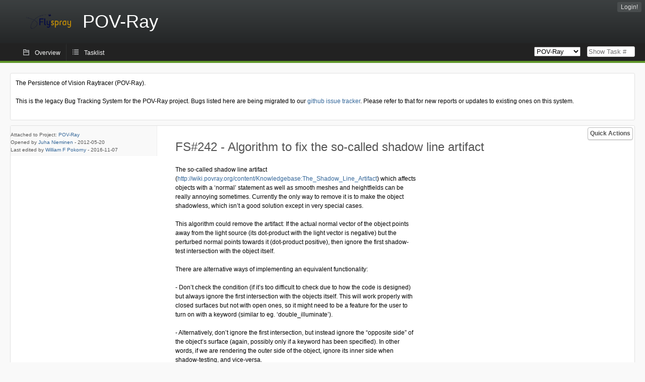

--- FILE ---
content_type: text/html; charset=utf-8
request_url: http://bugs.povray.org/index.php?do=details&task_id=242&pagenum=2&order=status&sort=desc
body_size: 7815
content:
<!DOCTYPE html PUBLIC "-//W3C//DTD XHTML 1.0 Strict//EN" "http://www.w3.org/TR/xhtml1/DTD/xhtml1-strict.dtd">
<html xmlns="http://www.w3.org/1999/xhtml" lang="en-US" xml:lang="en-US">
<head>
<title>FS#242 : Algorithm to fix the so-called shadow line artifact</title>
<meta name="description" content="Flyspray, a Bug Tracking System written in PHP." />
<meta http-equiv="Content-Type" content="text/html; charset=utf-8" />
<meta http-equiv="Content-Script-Type" content="text/javascript" />
<meta http-equiv="Content-Style-Type" content="text/css" />
<meta name="viewport" content="width=device-width, initial-scale=1.0" />
<link rel="index" id="indexlink" type="text/html" href="http://bugs.povray.org/" />
<link rel="section" type="text/html" href="http://bugs.povray.org/?project=2" />
<link media="screen" href="http://bugs.povray.org/themes/CleanFS/theme.css" rel="stylesheet" type="text/css" />
<link media="print" href="http://bugs.povray.org/themes/CleanFS/theme_print.css" rel="stylesheet" type="text/css" />
<link href="http://bugs.povray.org/themes/CleanFS/font-awesome.min.css" rel="stylesheet" type="text/css" />
<link rel="alternate" type="application/rss+xml" title="Flyspray RSS 1.0 Feed"
  href="http://bugs.povray.org/feed.php?feed_type=rss1&amp;project=2" />
<link rel="alternate" type="application/rss+xml" title="Flyspray RSS 2.0 Feed"
  href="http://bugs.povray.org/feed.php?feed_type=rss2&amp;project=2" />
<link rel="alternate" type="application/atom+xml" title="Flyspray Atom 0.3 Feed"
  href="http://bugs.povray.org/feed.php?feed_type=atom&amp;project=2" />
<script type="text/javascript" src="http://bugs.povray.org/js/prototype/prototype.js"></script>
<script type="text/javascript" src="http://bugs.povray.org/js/script.aculo.us/scriptaculous.js"></script>
<script type="text/javascript" src="http://bugs.povray.org/js/details.js"></script>
<script type="text/javascript" src="http://bugs.povray.org/js/tabs.js"></script>
<script type="text/javascript" src="http://bugs.povray.org/js/functions.js"></script>
<script type="text/javascript" src="http://bugs.povray.org/js/jscalendar/calendar_stripped.js"></script>
<script type="text/javascript" src="http://bugs.povray.org/js/jscalendar/calendar-setup_stripped.js"> </script>
<script type="text/javascript" src="http://bugs.povray.org/js/jscalendar/lang/calendar-en.js"></script>
<script type="text/javascript" src="http://bugs.povray.org/js/lightbox/js/lightbox.js"></script>
<link rel="stylesheet" href="http://bugs.povray.org/js/lightbox/css/lightbox.css" type="text/css" media="screen" />
 
</head>
<body onload="" class="details p2">

    <h1 id="title"><a href="http://bugs.povray.org/">
	<img src="http://bugs.povray.org//flyspray_small.png" />	<span>POV-Ray</span>
    </a></h1>
    <input id="menu1" type="checkbox">
<label id="labelmenu1" for="menu1"></label>
<div id="menu"><ul id="menu-list"><li class="first">
	<input type="checkbox" id="s_loginbox" />
        <label for="s_loginbox" id="show_loginbox" accesskey="l">Login!</label>
        <div id="loginbox" class="popup"><form id="login" action="http://bugs.povray.org/index.php?do=authenticate" method="post">
<div id="login_input">
	<input placeholder="Username" class="text" type="text" id="lbl_user_name" name="user_name" size="17" maxlength="32" />
	<input placeholder="Password" class="password" type="password" id="lbl_password" name="password" size="17" maxlength="100" />
	<label for="lbl_remember">Remember me</label>
	<input type="checkbox" id="lbl_remember" name="remember_login" />
	<input type="hidden" name="return_to" value="/index.php?do=details&amp;task_id=242&amp;pagenum=2&amp;order=status&amp;sort=desc" />
	<input type="submit" value="Login!" name="login" id="login_button" />
</div>
<div id="login_links">
                      <a id="forgotlink"
                href="http://bugs.povray.org/index.php?do=lostpw">Lost password?</a>
        </div>
<div id="login_oauth">
    </div>
</form>
</div>
	</li></ul>
</div><div id="pm-menu">
	<input id="pmmenu" type="checkbox">
	<label id="labelpmmenu" for="pmmenu"></label>
	<ul id="pm-menu-list"><li class="first">
		<a id="toplevellink"
				href="http://bugs.povray.org/index.php?do=toplevel&amp;project=2">Overview</a>
	</li><li>
		<a id="homelink"
				href="http://bugs.povray.org/index.php?do=tasklist&amp;project=2">Tasklist</a>
	</li>	</ul>
	<div id="pmcontrol">
		<div id="projectselector">			<form id="projectselectorform" action="http://bugs.povray.org/index.php" method="get">
				<select name="project" onchange="document.getElementById('projectselectorform').submit()">
				<option value="0">All Projects</option><optgroup><option value="2" selected="selected">POV-Ray</option></optgroup>				</select>
				<noscript><button type="submit">Switch</button></noscript>
				<input type="hidden" name="do" value="details" />
				<input type="hidden" value="1" name="switch" />
							</form>
		</div>
		<div id="showtask">			<form action="http://bugs.povray.org/index.php" method="get">
				<noscript><button type="submit">Show Task #</button></noscript>
				<input id="task_id" name="show_task" class="text" type="text" size="10" accesskey="t" placeholder="Show Task #" />
			</form>
		</div>
	</div>
</div>

								
<div id="content">
	<div class="clear"></div>
			<div id="intromessage">
<p>
The Persistence of Vision Raytracer (POV-Ray).
</p>

<p>
This is the legacy Bug Tracking System for the POV-Ray project. Bugs listed here are being migrated to our <a href="https://github.com/POV-Ray/povray/issues/" class="urlextern" title="https://github.com/POV-Ray/povray/issues/">github issue tracker</a><a href="http://wiki.povray.org/content/" class="internallink"></a>. Please refer to that for new reports or updates to existing ones on this system.
</p>
</div>
	<div id="actionbar">
  
  
  
  	<input type="checkbox" id="s_quickactions" />
	<label class="button main" id="actions" for="s_quickactions">Quick Actions</label>
	<div id="actionsform">
        <ul>
            
                                    <li>
                <a href="http://bugs.povray.org/index.php?do=depends&amp;task_id=242">View Dependency Graph</a>
            </li>
            
            
            
            
            
	
		</ul>
	</div>
</div>

<script type="text/javascript">
function show_hide(elem, flag)
{
	elem.style.display = "none";
	if(flag)
		elem.nextElementSibling.style.display = "block";
	else
		elem.previousElementSibling.style.display = "block";
}
function quick_edit(elem, id)
{
	var e = document.getElementById(id);
	var name = e.name;
	var value = e.value;
	var text;
	if(e.selectedIndex != null)
		text = e.options[e.selectedIndex].text;
	else
		text = document.getElementById(id).value; // for due date and estimated effort
	var xmlHttp = new XMLHttpRequest();

	xmlHttp.onreadystatechange = function(){
		if(xmlHttp.readyState == 4){
			var target = elem.previousElementSibling;
			if(xmlHttp.status == 200){
				if(target.getElementsByTagName("span").length > 0)//for progress
				{
					target.getElementsByTagName("span")[0].innerHTML = text;
					target.getElementsByClassName("progress_bar")[0].style.width = text;
				}else{
					target.innerHTML = text;
				}
				target.className='fa fa-check';
				elem.className='fa fa-check';
				show_hide(elem, false);
			}else{
				// TODO show error message returned from the server and let quickedit form open
				target.className='fa fa-warning';
				elem.className='fa fa-warning';
			}
		}
	}
	xmlHttp.open("POST", "http://bugs.povray.org/js/callbacks/quickedit.php", true);
	xmlHttp.setRequestHeader("Content-type","application/x-www-form-urlencoded");
	xmlHttp.send("name=" + name + "&value=" + value + "&task_id=242&csrftoken=816048060");
}
</script>

<!-- Grab fields wanted for this project so we can only show those we want -->

<div id="taskdetails">
	<span id="navigation">                 	</span>

    <div id="taskfields">
    <ul class="fieldslist">
        <!-- Status -->
        
        <!-- Progress -->
                <!-- Task Type-->
        
        <!-- Category -->
        
        <!-- Assigned To-->
        
        <!-- OS -->
        
        <!-- Severity -->
        
        <!-- Priority -->
        
        <!-- Reported In -->
        
        <!-- Due -->
        
        <!-- Due Date -->
                        <!-- Votes-->
        
        <!-- Private -->
		
		<!-- Watching -->
		    </ul>

    <div id="fineprint">
        Attached to Project: <a
                href="/index.php?project=2">POV-Ray</a>
        <br/>
        Opened by <a href="http://bugs.povray.org/index.php?do=user&amp;area=users&amp;id=5">Juha Nieminen</a>
                -
        <span title="Sunday, 20 May 2012, 08:13 GMT ">2012-05-20</span>
                <br/>
        Last edited by  <a href="http://bugs.povray.org/index.php?do=user&amp;area=users&amp;id=90">William F Pokorny</a>
        -
        <span title="Monday, 07 November 2016, 12:55 GMT ">2016-11-07</span>
            </div>

    </div>


<div id="taskdetailsfull">
	<h2 class="summary severity1">
	FS#242 - Algorithm to fix the so-called shadow line artifact	</h2>
	<span class="tags"></span>
	<div id="taskdetailstext">
<p>
The so-called shadow line artifact (<a href="http://wiki.povray.org/content/Knowledgebase:The_Shadow_Line_Artifact" class="urlextern" title="http://wiki.povray.org/content/Knowledgebase:The_Shadow_Line_Artifact">http://wiki.povray.org/content/Knowledgebase:The_Shadow_Line_Artifact</a>) which affects objects with a &lsquo;normal&rsquo; statement as well as smooth meshes and heightfields can be really annoying sometimes. Currently the only way to remove it is to make the object shadowless, which isn&rsquo;t a good solution except in very special cases.
</p>

<p>
This algorithm could remove the artifact: If the actual normal vector of the object points away from the light source (its dot-product with the light vector is negative) but the perturbed normal points towards it (dot-product positive), then ignore the first shadow-test intersection with the object itself.
</p>

<p>
There are alternative ways of implementing an equivalent functionality:
</p>

<p>
- Don&rsquo;t check the condition (if it&rsquo;s too difficult to check due to how the code is designed) but always ignore the first intersection with the objects itself. This will work properly with closed surfaces but not with open ones, so it might need to be a feature for the user to turn on with a keyword (similar to eg. &lsquo;double_illuminate&rsquo;).
</p>

<p>
- Alternatively, don&rsquo;t ignore the first intersection, but instead ignore the &ldquo;opposite side&rdquo; of the object&rsquo;s surface (again, possibly only if a keyword has been specified). In other words, if we are rendering the outer side of the object, ignore its inner side when shadow-testing, and vice-versa.
</p>

<p>
- Perhaps simply add a feature to make surfaces one-sided (similarly to how they can be made so in OpenGL and similar scanline rendering systems). In other words, the inner side of a surface is completely ignored everywhere, making the object virtually invisible from the inside. The advantage of this feature would be that it can have uses other than simply removing the shadow line artifact.
</p>
</div>

          
        </div>

<div id="taskinfo">
        
        <!-- This task blocks the following tasks: -->
        
                    </div>
</div>


<div id="actionbuttons">

    </div>

<div class="clear"></div>
</div>
<ul id="submenu">
    <li id="commentstab">
  <a href="#comments">Comments (10)</a>
  </li>
  
  <li id="relatedtab">
  <a href="#related">Related Tasks (0/0)</a>
  </li>

  
  
    </ul>
<div id="comments" class="tab active">
			<div class="comment_container" id="comment915">
			<div class="comment_avatar"><a class="av_comment" href="http://bugs.povray.org/index.php?do=user&area=users&id=4" title="Christoph Lipka"><i class="fa fa-user" style="font-size:50px"></i></a></div>
			<div class="comment">
				<div class="comment_header">
					<div class="comment_header_actions">
						<form action="http://bugs.povray.org/index.php?do=details&task_id=242" method="post" enctype="multipart/form-data" ><input type="hidden" name="csrftoken" value="816048060" />						<span class="comment_header_usertype">Admin</span>																		</form>
					</div>
					<div class="comment_header_infos"><a href="http://bugs.povray.org/index.php?do=user&amp;area=users&amp;id=4">Christoph Lipka</a> commented on Tuesday, 17 July 2012, 09:23 GMT </div>
				</div>
				<div class="commenttext">
					
<p>
<em>&quot;- Perhaps simply add a feature to make surfaces one-sided (similarly to how they can be made so in OpenGL and similar scanline rendering systems). In other words, the inner side of a surface is completely ignored everywhere, making the object virtually invisible from the inside. The advantage of this feature would be that it can have uses other than simply removing the shadow line artifact. &quot;</em>
</p>

<p>
Such a feature already exists; it is called &quot;interior_texture { pigment { rgbt 1 } }&quot;
</p>
														</div>
			</div>
		</div>
			<div class="comment_container" id="comment1022">
			<div class="comment_avatar"><a class="av_comment" href="http://bugs.povray.org/index.php?do=user&area=users&id=82" title="Benedikt Adelmann"><i class="fa fa-user" style="font-size:50px"></i></a></div>
			<div class="comment">
				<div class="comment_header">
					<div class="comment_header_actions">
						<form action="http://bugs.povray.org/index.php?do=details&task_id=242" method="post" enctype="multipart/form-data" ><input type="hidden" name="csrftoken" value="816048060" />																								</form>
					</div>
					<div class="comment_header_infos"><a href="http://bugs.povray.org/index.php?do=user&amp;area=users&amp;id=82">Benedikt Adelmann</a> commented on Wednesday, 20 March 2013, 14:42 GMT </div>
				</div>
				<div class="commenttext">
					
<p>
What if the origin of the ray testing against the light source (i.e. the shadow test ray) is not set to the actual location of the surface (the point the primary intersection occured) but that point shifted along the non-perturbed normal vector of the surface by an amount representing the &quot;height&quot; of that point (as normal perturbation is supposed to simulate changing &quot;heights&quot; of the surface making it look structured)? As POV-Ray computes the normal perturbation from a function that actually gives the &quot;height&quot; in any point of 3D space, this should not be a problem; if the shift amount is sufficiently high, the effect would be that no intersection with the object itself would not occur anymore (see attached file).
</p>

<p>
Admittedly this method would probably not be practicable for the shadow line artefact of smooth triangles.<br />
</p>
										    <div class="attachments">
          <a title="Shadow Line Artefact.png" href="?getfile=110" rel="lightbox[bug]">
              <img src="http://bugs.povray.org/themes/CleanFS/mime/image.png" alt="" title="image/png; charset=binary" />
            &nbsp;&nbsp;
            Shadow Line Artefact.png
                  </a>
                  (143.3 KiB)
              <a class="fa fa-download" title="Download Shadow Line Artefact.png" href="?getfile=110&amp;dl"></a>
        <br />
    </div>
  				</div>
			</div>
		</div>
			<div class="comment_container" id="comment1039">
			<div class="comment_avatar"><a class="av_comment" href="http://bugs.povray.org/index.php?do=user&area=users&id=73" title="Simon"><i class="fa fa-user" style="font-size:50px"></i></a></div>
			<div class="comment">
				<div class="comment_header">
					<div class="comment_header_actions">
						<form action="http://bugs.povray.org/index.php?do=details&task_id=242" method="post" enctype="multipart/form-data" ><input type="hidden" name="csrftoken" value="816048060" />																								</form>
					</div>
					<div class="comment_header_infos"><a href="http://bugs.povray.org/index.php?do=user&amp;area=users&amp;id=73">Simon</a> commented on Monday, 25 March 2013, 18:40 GMT </div>
				</div>
				<div class="commenttext">
					
<p>
@Benedikt I don't think you can find correct &quot;height&quot;, because normal perturbation does not necessarily correspond to any real surface.
</p>
														</div>
			</div>
		</div>
			<div class="comment_container" id="comment1042">
			<div class="comment_avatar"><a class="av_comment" href="http://bugs.povray.org/index.php?do=user&area=users&id=82" title="Benedikt Adelmann"><i class="fa fa-user" style="font-size:50px"></i></a></div>
			<div class="comment">
				<div class="comment_header">
					<div class="comment_header_actions">
						<form action="http://bugs.povray.org/index.php?do=details&task_id=242" method="post" enctype="multipart/form-data" ><input type="hidden" name="csrftoken" value="816048060" />																								</form>
					</div>
					<div class="comment_header_infos"><a href="http://bugs.povray.org/index.php?do=user&amp;area=users&amp;id=82">Benedikt Adelmann</a> commented on Monday, 25 March 2013, 20:41 GMT </div>
				</div>
				<div class="commenttext">
					
<p>
Normal perturbation - as archieved with the &quot;normal&quot; statement - need not correspond to any real surface, yet the way POV-Ray computes it indeed suggests it <em>does</em>. POV-Ray takes a function (via a function statement or implicitly via a built-in pattern, which is also internally represented as a scalar function in 3D space if I understood this correctly), interprets it as the &quot;height&quot; to be simulated above the real surface, and computes the slope needed for the actual perturbation by some triangulation (<acronym title="If I remember correctly">IIRC</acronym>, that's what the documentation said). Then you do have a height, which is just the function value mapped into coordinate space.
</p>

<p>
For smooth triangles, I do not know whether a &quot;height&quot; is applicable - probably not -, so I think this method would not be practicable for them.
</p>

<p>
(Correct me if I'm wrong, but isn't the main point of normal perturbation to make a surface look like a <em>real surface</em> that is warped, and isn't it possible to archieve the same effect - putting up with increased rendering duration - using an isosurface?)<br />
</p>
														</div>
			</div>
		</div>
			<div class="comment_container" id="comment1043">
			<div class="comment_avatar"><a class="av_comment" href="http://bugs.povray.org/index.php?do=user&area=users&id=73" title="Simon"><i class="fa fa-user" style="font-size:50px"></i></a></div>
			<div class="comment">
				<div class="comment_header">
					<div class="comment_header_actions">
						<form action="http://bugs.povray.org/index.php?do=details&task_id=242" method="post" enctype="multipart/form-data" ><input type="hidden" name="csrftoken" value="816048060" />																								</form>
					</div>
					<div class="comment_header_infos"><a href="http://bugs.povray.org/index.php?do=user&amp;area=users&amp;id=73">Simon</a> commented on Monday, 25 March 2013, 22:21 GMT </div>
				</div>
				<div class="commenttext">
					
<p>
Ok I agree, you are right. Somehow I had in mind that there is also a way of specifying full normal vectors (like for meshes), in which case it wouldn't be possible. So it could probably work, although I'm not sure how it would look like - it's worth trying.
</p>

<p>
It will probably only work well for shallow bump maps and surfaces that are not too bumpy themselves - remember, the shadow ray will still test intersection with the smooth surface. 
</p>
														</div>
			</div>
		</div>
			<div class="comment_container" id="comment1045">
			<div class="comment_avatar"><a class="av_comment" href="http://bugs.povray.org/index.php?do=user&area=users&id=4" title="Christoph Lipka"><i class="fa fa-user" style="font-size:50px"></i></a></div>
			<div class="comment">
				<div class="comment_header">
					<div class="comment_header_actions">
						<form action="http://bugs.povray.org/index.php?do=details&task_id=242" method="post" enctype="multipart/form-data" ><input type="hidden" name="csrftoken" value="816048060" />						<span class="comment_header_usertype">Admin</span>																		</form>
					</div>
					<div class="comment_header_infos"><a href="http://bugs.povray.org/index.php?do=user&amp;area=users&amp;id=4">Christoph Lipka</a> commented on Monday, 25 March 2013, 23:37 GMT </div>
				</div>
				<div class="commenttext">
					<blockquote><div class="no">
Normal perturbation - as archieved with the &quot;normal&quot; statement - need not correspond to any real surface, yet the way POV-Ray computes it indeed suggests it does. POV-Ray takes a function (via a function statement or implicitly via a built-in pattern, which is also internally represented as a scalar function in 3D space if I understood this correctly), interprets it as the &quot;height&quot; to be simulated above the real surface, and computes the slope needed for the actual perturbation by some triangulation</div></blockquote>

<p>
 Not really. POV-Ray actually only needs the derivative of the &quot;height&quot; function, and some normal perturbations are implemented this way. There are infinitely many matching height functions.
</p>

<p>
Also, consider a bump map defined by an image: Both a pitch black and a blinding white image yield a perfectly smooth surface, but they would give different (and therefore in at least one case obviously wrong) results when applying the proposed height-offset algorithm. 
</p>
<blockquote><div class="no">
(Correct me if I'm wrong, but isn't the main point of normal perturbation to make a surface look like a <em>real surface</em> that is warped, and isn't it possible to archieve the same effect - putting up with increased rendering duration - using an isosurface?)</div></blockquote>

<p>
 Only if the object in question is sufficiently simple. For instance you can't use this workaround for meshes.
</p>
														</div>
			</div>
		</div>
			<div class="comment_container" id="comment1047">
			<div class="comment_avatar"><a class="av_comment" href="http://bugs.povray.org/index.php?do=user&area=users&id=82" title="Benedikt Adelmann"><i class="fa fa-user" style="font-size:50px"></i></a></div>
			<div class="comment">
				<div class="comment_header">
					<div class="comment_header_actions">
						<form action="http://bugs.povray.org/index.php?do=details&task_id=242" method="post" enctype="multipart/form-data" ><input type="hidden" name="csrftoken" value="816048060" />																								</form>
					</div>
					<div class="comment_header_infos"><a href="http://bugs.povray.org/index.php?do=user&amp;area=users&amp;id=82">Benedikt Adelmann</a> commented on Tuesday, 26 March 2013, 10:02 GMT </div>
				</div>
				<div class="commenttext">
					<blockquote><div class="no">
 POV-Ray actually only needs the derivative of the &quot;height&quot; function</div></blockquote>

<p>
 Mathematically yes (a vector of partial derivatives, the gradient), but when you specify a pattern or a user-defined function, it is the height function, isn't it? (I presume POV-Ray does not differentiate those functions internally.) 
</p>
<blockquote><div class="no">
 and some normal perturbations are implemented this way</div></blockquote>

<p>
 I think you are referring to patterns such as &quot;bumps&quot;, of which the documentation says, &quot;When used as a normal pattern, this pattern uses a specialized normal perturbation function&quot; (sounds to me you differentiated the noise function and hard-coded the derivative). However, cannot the original height values also be accessed? 
</p>
<blockquote><div class="no">
 Also, consider a bump map defined by an image: Both a pitch black and a blinding white image yield a perfectly smooth surface, but they would give different (and therefore in at least one case obviously wrong) results when applying the proposed height-offset algorithm.</div></blockquote>

<p>
 That's indeed a tough nut to crack. It would be interesting to see what result my proposed algorithm would produce in such cases. Actually, a fully white image would mean e.g. the radius of a sphere is faked to be larger than it is. So I would expect some kind of &quot;shifting&quot; applied to the shadow's border.<br />
</p>
														</div>
			</div>
		</div>
			<div class="comment_container" id="comment1048">
			<div class="comment_avatar"><a class="av_comment" href="http://bugs.povray.org/index.php?do=user&area=users&id=4" title="Christoph Lipka"><i class="fa fa-user" style="font-size:50px"></i></a></div>
			<div class="comment">
				<div class="comment_header">
					<div class="comment_header_actions">
						<form action="http://bugs.povray.org/index.php?do=details&task_id=242" method="post" enctype="multipart/form-data" ><input type="hidden" name="csrftoken" value="816048060" />						<span class="comment_header_usertype">Admin</span>																		</form>
					</div>
					<div class="comment_header_infos"><a href="http://bugs.povray.org/index.php?do=user&amp;area=users&amp;id=4">Christoph Lipka</a> commented on Tuesday, 26 March 2013, 12:58 GMT </div>
				</div>
				<div class="commenttext">
					<blockquote><div class="no">
<blockquote><div class="no">
POV-Ray actually only needs the derivative of the &quot;height&quot; function</div></blockquote>
</div></blockquote>
<blockquote><div class="no">
Mathematically yes (a vector of partial derivatives, the gradient), but when you specify a pattern or a user-defined function, it is the height function, isn't it? (I presume POV-Ray does not differentiate those functions internally.) </div></blockquote>

<p>
 For patterns, it actually does; or, rather, when using certain patterns in POV-Ray it uses a hard-coded derivative of the respective function. It's simply faster and more precise than approximating the derivative by taking three samples.
</p>
														</div>
			</div>
		</div>
			<div class="comment_container" id="comment1049">
			<div class="comment_avatar"><a class="av_comment" href="http://bugs.povray.org/index.php?do=user&area=users&id=82" title="Benedikt Adelmann"><i class="fa fa-user" style="font-size:50px"></i></a></div>
			<div class="comment">
				<div class="comment_header">
					<div class="comment_header_actions">
						<form action="http://bugs.povray.org/index.php?do=details&task_id=242" method="post" enctype="multipart/form-data" ><input type="hidden" name="csrftoken" value="816048060" />																								</form>
					</div>
					<div class="comment_header_infos"><a href="http://bugs.povray.org/index.php?do=user&amp;area=users&amp;id=82">Benedikt Adelmann</a> commented on Tuesday, 26 March 2013, 13:33 GMT </div>
				</div>
				<div class="commenttext">
					<blockquote><div class="no">
 when using certain patterns in POV-Ray it uses a hard-coded derivative of the respective function. It's simply faster and more precise</div></blockquote>

<p>
 As I said, I expected patterns like &quot;bumps&quot; to work this way. I know it is faster; however, as I also tried to point out, the use of the derivative does not necessarily make my algorithm impossible if the original (height) function's value can still be accessed. 
</p>
<blockquote><div class="no">
 There are infinitely many matching height functions</div></blockquote>

<p>
 ...which all differ by a constant additional term, since their slopes have to be equal. Reconsidering the issue with the image bump map, it seems to me that if this algorithm would be used to circumvent the shadow line artefact either the user should be able to specify such a constant &quot;shift&quot; (especially for user-defined functions and images) inside the &quot;normal&quot; statement or a shift should be provided by the pattern used.
</p>

<p>
However, I have not yet figured out which value range would be appropriate for a height function fitting to solve the artefact. Throughout positive values are needed because with negative ones the artefact would just as well be generated; yet the smallest value should be zero so that no surface is being elevated illegally; on the other hand, in that particular point a nonzero value could be needed to avoid self-shadowing.<br />
</p>
														</div>
			</div>
		</div>
			<div class="comment_container" id="comment1212">
			<div class="comment_avatar"><a class="av_comment" href="http://bugs.povray.org/index.php?do=user&area=users&id=90" title="William F Pokorny"><i class="fa fa-user" style="font-size:50px"></i></a></div>
			<div class="comment">
				<div class="comment_header">
					<div class="comment_header_actions">
						<form action="http://bugs.povray.org/index.php?do=details&task_id=242" method="post" enctype="multipart/form-data" ><input type="hidden" name="csrftoken" value="816048060" />																								</form>
					</div>
					<div class="comment_header_infos"><a href="http://bugs.povray.org/index.php?do=user&amp;area=users&amp;id=90">William F Pokorny</a> commented on Monday, 07 November 2016, 12:55 GMT </div>
				</div>
				<div class="commenttext">
					
<p>
Now tracked on github as issue 148. Relates to github issue 132. <br />
</p>
														</div>
			</div>
		</div>
		</div>
<div id="related" class="tab">
  
  <div class="related">
    <form action="http://bugs.povray.org/index.php?do=details&amp;task_id=242#related" method="post" enctype="multipart/form-data" ><input type="hidden" name="csrftoken" value="816048060" />      <table id="tasks_related" class="userlist">
        <thead>
          <tr>
          <th>
            <a class="toggle_selected" href="javascript:ToggleSelected('tasks_related')">
              <!--<img title="Toggle Selected" alt="Toggle Selected" src="http://bugs.povray.org/themes/CleanFS/kaboodleloop.png" width="16" height="16" />-->
            </a>
          </th>
          <th>Tasks related to this task (0)</th>
        </tr>
        </thead>
        <tbody>
                </tbody>
        <tfoot>
        <tr>
          <td colspan="2">
            <input type="hidden" name="action" value="remove_related" />
            <input type="hidden" name="task_id" value="242" />
            <button type="submit">Remove</button>
          </td>
        </tr>
        </tfoot>
      </table>
    </form>
  </div>
    
  <div class="related">
    <table id="duplicate_tasks" class="userlist">
      <thead>
      <tr>
        <th>Duplicate tasks of this task (0)</th>
      </tr>
      </thead>
      <tbody>
            </tbody>
    </table>
  </div>

  </div>
<div id="history" class="tab">
  <h3>Loading...</h3>
</div>
<input type="checkbox" id="s_shortcuts" />
<label for="s_shortcuts" id="shortcutlabel"><i class="fa fa-keyboard-o"></i> Keyboard shortcuts</label>
<label for="s_shortcuts" id="shortcutsmodal"></label>
<div id="shortcuts">
<label for="s_shortcuts" id="shortcutclose"><i class="fa fa-close fa-2x"></i></label>
<h3>Available keyboard shortcuts</h3>
<h4></h4>
<ul>
<li><kbd>SHIFT+ALT+l</kbd> Login Dialog / Logout</li>
<li><kbd>SHIFT+ALT+a</kbd> Add new task</li>
<li><kbd>SHIFT+ALT+m</kbd> My searches</li>
<li><kbd>SHIFT+ALT+t</kbd> focus taskid search</li>
</ul>
<h4>Tasklist</h4>
<ul>
<li><kbd>o</kbd> open selected task</li>
<li><kbd>j</kbd> move cursor down</li>
<li><kbd>k</kbd> move cursor up</li>
</ul>
<h4>Task Details</h4>
<ul>
<li><kbd>n</kbd> Next task</li>
<li><kbd>p</kbd> Previous task</li>
<li><kbd>SHIFT+ALT+e</kbd> <kbd>ENTER</kbd> Edit this task</li>
<li><kbd>SHIFT+ALT+y</kbd> Close Task</li>
</ul>
<h4>Task Editing</h4>
<ul>
<li><kbd>SHIFT+ALT+s</kbd> save task</li>
</ul>
</div>
</div>
<div id="footer">
      
  <!-- Please don't remove this line - it helps promote Flyspray -->
  <a href="http://flyspray.org/" class="offsite">powered by Flyspray</a>
</div>
</body>
</html>
